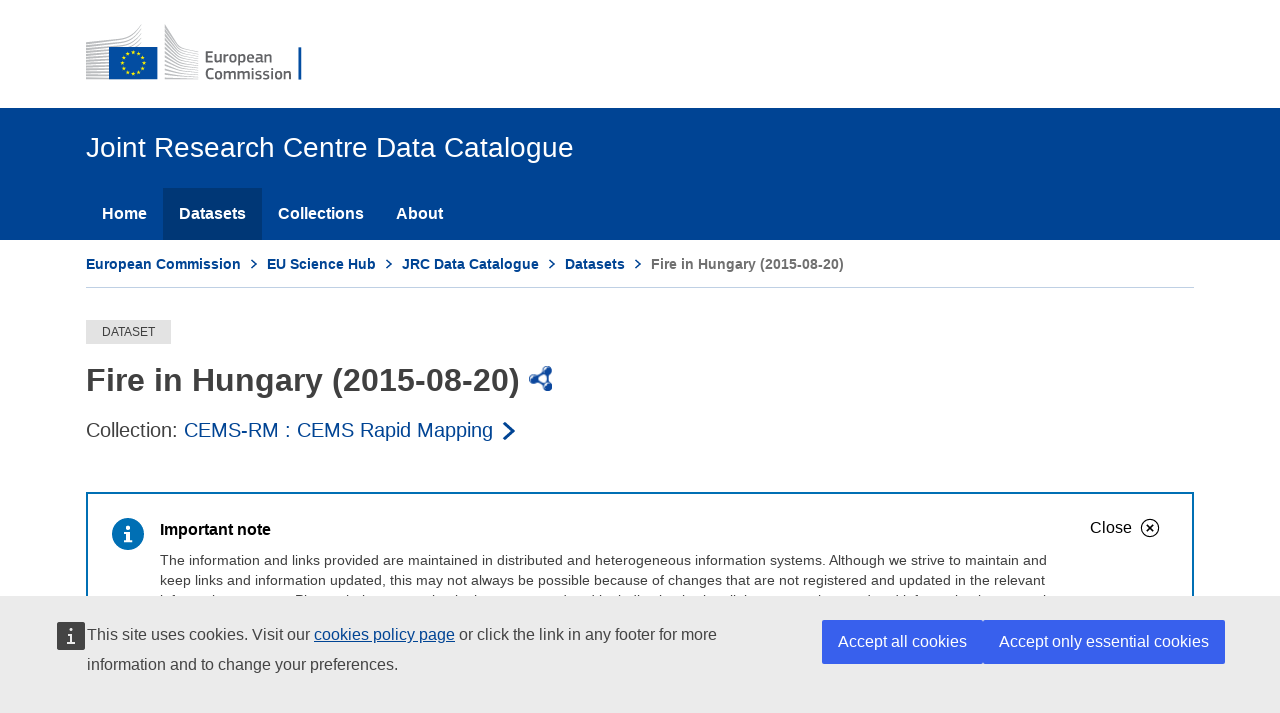

--- FILE ---
content_type: text/html; charset=utf-8
request_url: https://data.jrc.ec.europa.eu/dataset/6a50b3a8-270b-4a44-944e-0e0de79539bb
body_size: 9521
content:
<!DOCTYPE html>

<html class="no-js" lang="en">
<head>
    <meta charset="utf-8" />
    <meta name="viewport" content="width=device-width, initial-scale=1.0" />
    <meta http-equiv="X-UA-Compatible" content="IE=edge" />

    

    <link rel="canonical" href="http://data.europa.eu/89h/6a50b3a8-270b-4a44-944e-0e0de79539bb" />

    <meta name="citation_title" content="Fire in Hungary (2015-08-20)" />

    <meta name="citation_online_date" content="2015-08-20" />


    <meta name="citation_publisher" content="European Commission, Joint Research Centre (JRC)" />



    <title>Joint Research Centre Data Catalogue - Fire in Hungary (2015-08-20) - European Commission</title>

    <script>
        var cl = document.querySelector('html').classList;
        cl.remove('no-js');
        cl.add('has-js');

        window.root = '/';
    </script>

    
    <script defer="defer" src="//europa.eu/webtools/load.js"></script>
    <script type="application/json">{"utility":"analytics","siteID":"7c67e269-0a2f-4ff9-89a0-af93e816a167","sitePath":["data.jrc.ec.europa.eu"],"instance":"ec"}</script>
    <script type="application/json">{"utility" : "cck","url": "https://ec.europa.eu/info/cookies_en" }</script>
    <script>

        function onAccept() {
            var reload = true;
            document.cookie = 'jrc_odcat_consent=yes; expires=Tue, 14 Jul 2026 09:41:04 GMT; max-age=15552000; path=/';
            if (reload) document.location.reload();
        };

        function onLoad() {

            if (true) {

                if (false) {
                    onAccept();
                }
                else {
                    window.addEventListener("cck_all_accepted", onAccept);

                    window.addEventListener("cck_technical_accepted", onAccept);
                }
            }
        }

        if (document.readyState === "complete" || (document.readyState !== "loading" && !document.documentElement.scroll)) {
            onLoad();
        } else {
            document.addEventListener("DOMContentLoaded", onLoad);
        }

    </script>


    <link rel="shortcut icon" href="/dist/images/favicon.ico" />
    <link rel="stylesheet" href="/dist/css/ecl-ec-preset-website.css" />

    
    <link href="/css/file-list.css" rel="stylesheet" />
    <link href="/css/tooltip.css" rel="stylesheet" />
    <style>
        li.share-item > .ecl-link {
            color: #004494 !important;
        }

        div.html-section > p {
            max-width: 90ch !important;
        }

        .orchid {
            width: 30px;
            height: 30px;
        }

        .ecl-file__meta-list-item {
            font-size: 1em !important;
            margin-top: 0 !important;
            /*color: #707070 !important;*/
        }

            .ecl-file__meta-list-item > a {
                font-size: .95em !important;
                margin-top: 0 !important;
            }

        .ecl-file__description-item {
            padding-top: 0 !important;
            padding-bottom: 1em !important;
            border-top: none !important;
            border-bottom: 1px solid #d9d9d9;
        }

        .ecl-message__description {
            max-width: 100% !important;
        }

        .rdf-icon {
            width: 25px !important;
            display: inline-block;
            height: 25px !important;
        }

        pre {
            overflow-x: auto;
            white-space: pre-wrap;
            white-space: -moz-pre-wrap;
            white-space: -pre-wrap;
            white-space: -o-pre-wrap;
            word-wrap: break-word;
        }
    </style>


</head>
<body>

    
<header data-ecl-auto-init="SiteHeaderHarmonised" class="ecl-site-header-harmonised--group1 ecl-site-header-harmonised" data-ecl-has-menu="true">

    <div class="ecl-site-header-harmonised__container ecl-container">
        <div class="ecl-site-header-harmonised__top">
            <a class="ecl-link ecl-link--standalone ecl-site-header-harmonised__logo-link" href="https://ec.europa.eu" aria-label="European Commission">
                <img alt="European Commission logo" title="European Commission" class="ecl-site-header-harmonised__logo-image" style="max-width: none;" src=/dist/images/logo--en.30b933cc.svg />
            </a>
        </div>
    </div>

    <nav data-ecl-auto-init="Menu" class="ecl-menu--group1 ecl-menu" aria-expanded="false" data-ecl-menu="true">
        <div class="ecl-menu__overlay" data-ecl-menu-overlay="true"></div>
        <div class="ecl-container ecl-menu__container">
            <a class="ecl-link ecl-link--standalone ecl-menu__open" data-ecl-menu-open="true" style="color:#fff;cursor:pointer;">
                <svg focusable="false" aria-hidden="true" class="ecl-icon ecl-icon--s">
                    <use xlink:href=/dist/images/icons.965468b2.svg#general--hamburger></use>
                </svg>Menu
            </a>
            <div class="ecl-menu__site-name">Joint Research Centre Data Catalogue</div>
            <section class="ecl-menu__inner" data-ecl-menu-inner="true">
                <header class="ecl-menu__inner-header">
                    <button data-ecl-menu-close="true" type="submit" class="ecl-menu__close ecl-button ecl-button--text">
                        <span class="ecl-menu__close-container ecl-button__container">
                            <svg focusable="false" aria-hidden="true" data-ecl-icon="true" class="ecl-button__icon ecl-button__icon--before ecl-icon ecl-icon--s">
                                <use xlink:href=/dist/images/icons.965468b2.svg#ui--close-filled></use>
                            </svg><span class="ecl-button__label" data-ecl-label="true">Close</span>
                        </span>
                    </button>
                    <div class="ecl-menu__title">Menu</div>
                    <button data-ecl-menu-back="true" type="submit" class="ecl-menu__back ecl-button ecl-button--text">
                        <span class="ecl-button__container">
                            <svg focusable="false" aria-hidden="true" data-ecl-icon="true" class="ecl-button__icon ecl-button__icon--before ecl-icon ecl-icon--s ecl-icon--rotate-270">
                                <use xlink:href=/dist/images/icons.965468b2.svg#ui--corner-arrow></use>
                            </svg><span class="ecl-button__label" data-ecl-label="true">Back</span>
                        </span>
                    </button>
                </header>
                <ul class="ecl-menu__list">
                            <li class="ecl-menu__item" data-ecl-menu-item="true"><a href="/" class="ecl-menu__link" data-ecl-menu-link="true">Home</a></li>
                            <li class="ecl-menu__item ecl-menu__item--current" data-ecl-menu-item="true"><a href="/dataset" class="ecl-menu__link ecl-menu__link--current" data-ecl-menu-link="true">Datasets</a></li>
                            <li class="ecl-menu__item" data-ecl-menu-item="true"><a href="/collection" class="ecl-menu__link" data-ecl-menu-link="true">Collections</a></li>
                            <li class="ecl-menu__item" data-ecl-menu-item="true"><a href="/about" class="ecl-menu__link" data-ecl-menu-link="true">About</a></li>
                </ul>
            </section>
        </div>
    </nav>

</header>


    <div class="ecl-container">
        <nav data-ecl-auto-init="BreadcrumbHarmonised" class="ecl-breadcrumb-harmonised--group1 ecl-breadcrumb-harmonised ecl-page-header-harmonised__breadcrumb" aria-label="You are here:" data-ecl-breadcrumb-harmonised="true">
    <ol class="ecl-breadcrumb-harmonised__container">
        <li class="ecl-breadcrumb-harmonised__segment" data-ecl-breadcrumb-harmonised-item="static" aria-hidden="false">
            <a href="https://ec.europa.eu/info/index_en" class="ecl-breadcrumb-harmonised__link ecl-link ecl-link--standalone">European Commission</a><svg focusable="false" aria-hidden="true" role="presentation" class="ecl-breadcrumb-harmonised__icon ecl-icon ecl-icon--2xs ecl-icon--rotate-90">
                <use xlink:href=/dist/images/icons.965468b2.svg#ui--corner-arrow></use>
            </svg>
        </li>
        <li class="ecl-breadcrumb-harmonised__segment" data-ecl-breadcrumb-harmonised-item="expandable" aria-hidden="false">
            <a href="https://ec.europa.eu/jrc/en" class="ecl-breadcrumb-harmonised__link ecl-link ecl-link--standalone">EU Science Hub</a><svg focusable="false" aria-hidden="true" role="presentation" class="ecl-breadcrumb-harmonised__icon ecl-icon ecl-icon--2xs ecl-icon--rotate-90">
                <use xlink:href=/dist/images/icons.965468b2.svg#ui--corner-arrow></use>
            </svg>
        </li>
            <li class="ecl-breadcrumb-harmonised__segment" data-ecl-breadcrumb-harmonised-item="expandable" aria-hidden="false">
                <a href="https://data.jrc.ec.europa.eu/" class="ecl-breadcrumb-harmonised__link ecl-link ecl-link--standalone">JRC Data Catalogue</a><svg focusable="false" aria-hidden="true" role="presentation" class="ecl-breadcrumb-harmonised__icon ecl-icon ecl-icon--2xs ecl-icon--rotate-90">
                    <use xlink:href=/dist/images/icons.965468b2.svg#ui--corner-arrow></use>
                </svg>
            </li>
                <li class="ecl-breadcrumb-harmonised__segment" data-ecl-breadcrumb-harmonised-item="expandable" aria-hidden="false">
                    <a href="/dataset" class="ecl-breadcrumb-harmonised__link ecl-link ecl-link--standalone">Datasets</a><svg focusable="false" aria-hidden="true" role="presentation" class="ecl-breadcrumb-harmonised__icon ecl-icon ecl-icon--2xs ecl-icon--rotate-90">
                        <use xlink:href=/dist/images/icons.965468b2.svg#ui--corner-arrow></use>
                    </svg>
                </li>
                <li class="ecl-breadcrumb-harmonised__segment ecl-breadcrumb-harmonised__current-page" aria-current="page" data-ecl-breadcrumb-harmonised-item="static" aria-hidden="false">
                    Fire in Hungary (2015-08-20)
                </li>
    </ol>
</nav>

        

    <div class="ecl-page-header-harmonised__meta">
            <span class="ecl-label ecl-label--low" style="color:#404040">DATASET</span>
    </div>
    <h1 class="ecl-page-header-harmonised__title">Fire in Hungary (2015-08-20) <a role="img" download="" href="https://data.jrc.ec.europa.eu/dataset/6a50b3a8-270b-4a44-944e-0e0de79539bb.rdf" aria-label="RDF" data-tippy-content="Download as RDF" class="ecl-u-flex-shrink-0 ecl-u-mr-s ecl-u-media-a-s ecl-u-media-bg-size-contain ecl-u-media-bg-repeat-none rdf-icon" style="background-image: url('../images/rdf.gif');"></a></h1>
    <p class="ecl-page-header-harmonised__description">
        Collection:
        <a class="ecl-link ecl-link--standalone ecl-link--icon ecl-link--icon-after" aria-label="Read more about the publisher" href="/collection/id-0072">
            <span class="ecl-link__label">CEMS-RM : CEMS Rapid Mapping</span>&nbsp;<svg focusable="false" aria-hidden="true" class="ecl-link__icon ecl-icon ecl-icon--fluid ecl-icon--rotate-90">
                <use xlink:href="/dist/images/icons.965468b2.svg#ui--corner-arrow"></use>
            </svg>
        </a>
    </p>

    </div>

    
<div class="ecl-u-pv-2xl ecl-u-pv-lg-3xl">
    <div class="ecl-container ecl-u-type-m">

            <div id="ecl-message-note" role="alert" class="ecl-u-mb-3xl ecl-message ecl-message--info">
                <svg focusable="false" aria-hidden="true" class="ecl-message__icon ecl-icon ecl-icon--l">
                    <use xlink:href="/dist/images/icons.965468b2.svg#notifications--information"></use>
                </svg>
                <div class="ecl-message__content">
                    <button id="ecl-message-button" type="button" class="ecl-message__close ecl-button ecl-button--ghost">
                        <span class="ecl-button__container">
                            <span class="ecl-button__label" data-ecl-label="true">Close</span><svg focusable="false" aria-hidden="true" data-ecl-icon="true" class="ecl-button__icon ecl-button__icon--after ecl-icon ecl-icon--s">
                                <use xlink:href="/dist/images/icons.965468b2.svg#ui--close"></use>
                            </svg>
                        </span>
                    </button>
                    <div class="ecl-message__title">Important note</div>
                    <p class="ecl-message__description">The information and links provided are maintained in distributed and heterogeneous information systems. Although we strive to maintain and keep links and information updated, this may not always be possible because of changes that are not registered and updated in the relevant information systems. Please, help us to maintain the system updated by indicating broken links or any other outdated information by contacting the relevant contact point. You can also <a class="ecl-link" href="/about#contact">Contact Us</a>.</p>
                </div>
            </div>

        <div class="ecl-row" data-ecl-inpage-navigation-container="true">

            <div class="ecl-col-12 ecl-col-lg-3">
                <aside class="ecl-u-height-100">
                    <nav data-ecl-auto-init="InpageNavigation" class="ecl-inpage-navigation" data-ecl-inpage-navigation="true">
                        <div class="ecl-inpage-navigation__title">Page contents</div>
                        <div class="ecl-inpage-navigation__body">
                            <button type="button" class="ecl-inpage-navigation__trigger" id="ecl-inpage-navigation-trigger" data-ecl-inpage-navigation-trigger="true" aria-controls="ecl-inpage-navigation-list" aria-expanded="false">
                                <span class="ecl-inpage-navigation__trigger-current" data-ecl-inpage-navigation-trigger-current="true">&nbsp;</span><svg focusable="false" aria-hidden="true" class="ecl-inpage-navigation__trigger-icon ecl-icon ecl-icon--s ecl-icon--rotate-180">
                                    <use xlink:href="/dist/images/icons.965468b2.svg#ui--corner-arrow"></use>
                                </svg>
                            </button>
                            <ul class="ecl-inpage-navigation__list" aria-labelledby="ecl-inpage-navigation-trigger" data-ecl-inpage-navigation-list="true" id="ecl-inpage-navigation-list">

                                <li class="ecl-inpage-navigation__item"><a data-ecl-inpage-navigation-link="true" href="#description" class="ecl-inpage-navigation__link ecl-link ecl-link--standalone">Description</a></li>
                                <li class="ecl-inpage-navigation__item"><a data-ecl-inpage-navigation-link="true" href="#contact" class="ecl-inpage-navigation__link ecl-link ecl-link--standalone">Contact</a></li>
                                <li class="ecl-inpage-navigation__item"><a data-ecl-inpage-navigation-link="true" href="#contributors" class="ecl-inpage-navigation__link ecl-link ecl-link--standalone">Contributors</a></li>
                                <li class="ecl-inpage-navigation__item"><a data-ecl-inpage-navigation-link="true" href="#citation" class="ecl-inpage-navigation__link ecl-link ecl-link--standalone">How to cite</a></li>

                                    <li class="ecl-inpage-navigation__item"><a data-ecl-inpage-navigation-link="true" href="#keywords" class="ecl-inpage-navigation__link ecl-link ecl-link--standalone">Keywords</a></li>
                                    <li class="ecl-inpage-navigation__item"><a data-ecl-inpage-navigation-link="true" href="#dataaccess" class="ecl-inpage-navigation__link ecl-link ecl-link--standalone">Data access</a></li>


                                    <li class="ecl-inpage-navigation__item"><a data-ecl-inpage-navigation-link="true" href="#spatial" class="ecl-inpage-navigation__link ecl-link ecl-link--standalone">Spatial coverage</a></li>


                                    <li class="ecl-inpage-navigation__item"><a data-ecl-inpage-navigation-link="true" href="#lineage" class="ecl-inpage-navigation__link ecl-link ecl-link--standalone">Lineage information</a></li>

                                <li class="ecl-inpage-navigation__item"><a data-ecl-inpage-navigation-link="true" href="#details" class="ecl-inpage-navigation__link ecl-link ecl-link--standalone">Additional information</a></li>

                            </ul>
                        </div>
                    </nav>
                </aside>
            </div>

            <div class="ecl-col-12 ecl-col-lg-9">
                <main>

                    <h2 class="ecl-u-type-heading-2 ecl-u-type-color-black ecl-u-mv-none" id="description">Description</h2>
                    <div class="html-section">
                        <p class="ecl-u-type-paragraph ecl-u-type-color-grey ecl-u-mt-m ecl-u-mb-none"><br> 
Activation time (UTC): 2015-08-20 11:10:00<br> 
Event time (UTC): 2015-07-24 00:00:00<br> 
Event type: Forest fire, wild fire<br> 
<br> 
Activation reason: <br> 
Wildfire (24/07/2015, 11/08/2015 and 12/08/2015) damaged and destroyed forest and other natural reserves near Kaskantyú, Hortobágy and Nádudvar. The affected forest reserve composed of ancient juniper vegetation (Junipero-Populetum albae) and grasslands (Festucion vaginatae) which are significant locations from natural reserve viewpoint, also NATURA2000 areas are affected.</p>
<p class="ecl-u-type-paragraph ecl-u-type-color-grey ecl-u-mt-m ecl-u-mb-none"><br> 
<br> 
Reference products: 10<br> 
Delineation products: 10<br> 
Grading products: 10<br> 
<br> 
Copernicus Emergency Management Service - Mapping is a service funded by European Commission aimed at providing actors in the management of natural and man-made disasters, in particular Civil Protection Authorities and Humanitarian Aid actors, with mapping products based on satellite imagery.<br></p>
                    </div>

                    <h2 class="ecl-u-type-heading-2 ecl-u-type-color-black ecl-u-mt-xl ecl-u-mb-none" id="contact">Contact</h2>

                    <dl class="ecl-u-mt-m ecl-description-list ecl-description-list--horizontal">
                            <dt class="ecl-description-list__term">Email</dt>
                            <dd class="ecl-description-list__definition">
                                <a href=" mailto:jrc-ems-rapidmapping@ec.europa.eu" class="ecl-link ecl-link--standalone" aria-label="Email"> jrc-ems-rapidmapping (at) ec.europa.eu</a>
                            </dd>

                    </dl>

                    <h2 class="ecl-u-type-heading-2 ecl-u-type-color-black ecl-u-mt-xl ecl-u-mb-none" id="contributors">Contributors</h2>
                    <ul class="ecl-u-mt-l ecl-unordered-list ecl-unordered-list--no-bullet">

                            <li class="ecl-u-pv-m  ecl-u-border-color-grey-15 ecl-unordered-list__item ecl-u-d-flex ecl-u-flex-row ecl-u-flex-wrap ecl-u-align-items-start ecl-u-align-content-start ecl-u-justify-content-start">

                                <dl class="ecl-description-list">
                                    <dt class="ecl-description-list__term">European Commission, Joint Research Centre</dt>
                                        <dd class="ecl-description-list__definition ecl-u-d-flex ecl-u-align-items-center ecl-u-align-content-center">
                                                <a target="_blank" href="https://ec.europa.eu/info/departments/joint-research-centre" class="ecl-link ecl-link--standalone ecl-link--icon ecl-link--icon-after" aria-label="">
                                                    <span class="ecl-link__label">https://ec.europa.eu/info/departments/joint-research-centre</span>&nbsp;<svg focusable="false" aria-hidden="true" class="ecl-link__icon ecl-icon ecl-icon--fluid">
                                                        <use xlink:href="/dist/images/icons.965468b2.svg#ui--external"></use>
                                                    </svg>
                                                </a>
                                        </dd>
                                </dl>
                            </li>
                    </ul>

                    <h2 class="ecl-u-type-heading-2 ecl-u-type-color-black ecl-u-mt-xl ecl-u-mb-none" id="citation">How to cite</h2>
                    <div class="html-section">
                        <p class="ecl-u-type-paragraph ecl-u-type-color-grey ecl-u-mt-m ecl-u-mb-none">European Commission, Joint Research Centre (JRC) (2015): Fire in Hungary (2015-08-20). European Commission, Joint Research Centre (JRC) [Dataset] PID: <a class="ecl-link" href="http://data.europa.eu/89h/6a50b3a8-270b-4a44-944e-0e0de79539bb">http://data.europa.eu/89h/6a50b3a8-270b-4a44-944e-0e0de79539bb</a></p>
                    </div>

                        <h2 class="ecl-u-type-heading-2 ecl-u-type-color-black ecl-u-mt-xl ecl-u-mb-none" id="keywords">Keywords</h2>
                        <p class="ecl-u-type-paragraph ecl-u-type-color-grey ecl-u-mt-m ecl-u-mb-none">
                                <a class="ecl-u-ma-2xs ecl-tag" href="/dataset?keyword=CEMS">CEMS</a>
                                <a class="ecl-u-ma-2xs ecl-tag" href="/dataset?keyword=Copernicus">Copernicus</a>
                                <a class="ecl-u-ma-2xs ecl-tag" href="/dataset?keyword=Copernicus%20Emergency%20Management%20Service">Copernicus Emergency Management Service</a>
                                <a class="ecl-u-ma-2xs ecl-tag" href="/dataset?keyword=Copernicus%20Emergency%20Management%20Service%20Rapid%20Mapping%20Activation">Copernicus Emergency Management Service Rapid Mapping Activation</a>
                                <a class="ecl-u-ma-2xs ecl-tag" href="/dataset?keyword=Copernicus%20EMS">Copernicus EMS</a>
                                <a class="ecl-u-ma-2xs ecl-tag" href="/dataset?keyword=Copernicus%20Service">Copernicus Service</a>
                                <a class="ecl-u-ma-2xs ecl-tag" href="/dataset?keyword=Emergency">Emergency</a>
                                <a class="ecl-u-ma-2xs ecl-tag" href="/dataset?keyword=Emergency%20Management">Emergency Management</a>
                                <a class="ecl-u-ma-2xs ecl-tag" href="/dataset?keyword=EMSR133">EMSR133</a>
                                <a class="ecl-u-ma-2xs ecl-tag" href="/dataset?keyword=Forest%20fire">Forest fire</a>
                                <a class="ecl-u-ma-2xs ecl-tag" href="/dataset?keyword=HUN">HUN</a>
                                <a class="ecl-u-ma-2xs ecl-tag" href="/dataset?keyword=Hungary">Hungary</a>
                                <a class="ecl-u-ma-2xs ecl-tag" href="/dataset?keyword=Mapping">Mapping</a>
                                <a class="ecl-u-ma-2xs ecl-tag" href="/dataset?keyword=Rapid%20Mapping">Rapid Mapping</a>
                                <a class="ecl-u-ma-2xs ecl-tag" href="/dataset?keyword=wild%20fire">wild fire</a>
                        </p>

                        <h2 class="ecl-u-type-heading-2 ecl-u-type-color-black ecl-u-mt-xl ecl-u-mb-none" id="dataaccess">Data access</h2>
                            <div data-ecl-auto-init="FileDownload" class="ecl-u-mt-m ecl-file" data-ecl-file="true">
                                <div class="ecl-file__container">
                                    <div role="img" data-tippy-content="" class="ecl-u-flex-shrink-0 sprite-data-small"></div>
                                    <div class="ecl-file__info">
                                        <div class="ecl-file__title">Copernicus EMS Rapid Mapping Activation [EMSR133]: Fire in Hungary (2015-08-20)</div>
                                            <div class="ecl-file__meta ecl-u-ma-l">
                                                <dl class="ecl-description-list ecl-description-list--horizontal">
                                                        <dt class="ecl-description-list__term ecl-file__meta-list-item ecl-u-type-color-grey">Use conditions</dt>
                                                        <dd class="ecl-description-list__definition ecl-file__meta-list-item">
                                                                <a class="ecl-file__download ecl-link ecl-link--icon ecl-link--icon-after" href="/licence/com_reuse">
                                                                    <span class="ecl-link__label">European Commission reuse notice</span>&nbsp;<svg focusable="false" aria-hidden="true" class="ecl-link__icon ecl-icon ecl-icon--fluid ecl-icon--rotate-90">
                                                                        <use xlink:href="/dist/images/icons.965468b2.svg#ui--corner-arrow"></use>
                                                                    </svg>
                                                                </a>
                                                        </dd>
                                                        <dt class="ecl-description-list__term ecl-file__meta-list-item ecl-u-type-color-grey">Access conditions</dt>
                                                        <dd class="ecl-description-list__definition ecl-file__meta-list-item">
                                                            <a class="ecl-file__download ecl-link ecl-link--icon ecl-link--icon-after" href="/access-rights/no-limitations">
                                                                <span class="ecl-link__label">No limitations</span>&nbsp;<svg focusable="false" aria-hidden="true" class="ecl-link__icon ecl-icon ecl-icon--fluid ecl-icon--rotate-90">
                                                                    <use xlink:href="/dist/images/icons.965468b2.svg#ui--corner-arrow"></use>
                                                                </svg>
                                                            </a>
                                                        </dd>
                                                </dl>
                                            </div>
                                    </div>

                                        <a href="https://emergency.copernicus.eu/EMSR133" target="_blank" class="ecl-file__download ecl-link ecl-link--standalone ecl-link--icon ecl-link--icon-after">
                                            <span class="ecl-link__label">URL</span>&nbsp;<svg focusable="false" aria-hidden="true" class="ecl-link__icon ecl-icon ecl-icon--fluid">
                                                <use xlink:href="/dist/images/icons.965468b2.svg#ui--external"></use>
                                            </svg>
                                        </a>
                                </div>
                                    <div class="ecl-file__translation-container" data-ecl-file-translation-container="true">
                                        <button data-ecl-file-translation-toggle="true" type="button" class="ecl-file__translation-toggle ecl-button ecl-button--ghost">
                                            <span class="ecl-button__container">
                                                <span class="ecl-button__label" data-ecl-label="true">Description</span><svg focusable="false" aria-hidden="true" data-ecl-icon="true" class="ecl-button__icon ecl-button__icon--after ecl-icon ecl-icon--fluid ecl-icon--rotate-180">
                                                    <use xlink:href="/dist/images/icons.965468b2.svg#ui--corner-arrow"></use>
                                                </svg>
                                            </span>
                                        </button>
                                        <ul class="ecl-file__translation-list">
                                            <li class="@*ecl-file__translation-item*@ ecl-file__translation-description ecl-file__description-item"><p class="ecl-u-type-paragraph ecl-u-type-color-grey ecl-u-mt-m ecl-u-mb-none">All maps produced in scope of this Copernicus EMS Rapid Mapping activation downloadable as georeferenced PDFs, TIFFs and JPEGs together with relevant vector data (SHP, KML) as well.</p></li>
                                        </ul>
                                    </div>
                            </div>



                        <h2 class="ecl-u-type-heading-2 ecl-u-type-color-black ecl-u-mt-xl ecl-u-mb-xl" id="spatial">Spatial coverage</h2>
                        <table class="ecl-table ecl-table--zebra">
                            <thead class="ecl-table__head">
                                <tr class="ecl-table__row">
                                    <th class="ecl-table__header">Type</th>
                                    <th class="ecl-table__header">Value</th>
                                </tr>
                            </thead>
                            <tbody class="ecl-table__body">
                                    <tr class="ecl-table__row">
                                        <td data-ecl-table-header="Type" class="ecl-table__cell">GML</td>
                                        <td data-ecl-table-header="Value" class="ecl-table__cell"><pre>&lt;gml:Polygon xmlns:gml=&quot;http://www.opengis.net/gml&quot;&gt;  &lt;gml:outerBoundaryIs&gt;    &lt;gml:LinearRing&gt;      &lt;gml:coordinates&gt;19.4444997112,47.5965220404 21.125775375,47.5965220404 21.125775375,46.6763234529 19.4444997112,46.6763234529 19.4444997112,47.5965220404&lt;/gml:coordinates&gt;    &lt;/gml:LinearRing&gt;  &lt;/gml:outerBoundaryIs&gt;&lt;/gml:Polygon&gt;</pre></td>
                                    </tr>
                                    <tr class="ecl-table__row">
                                        <td data-ecl-table-header="Type" class="ecl-table__cell">GML</td>
                                        <td data-ecl-table-header="Value" class="ecl-table__cell"><pre>&lt;gml:Polygon xmlns:gml=&quot;http://www.opengis.net/gml/3.2&quot;&gt;  &lt;gml:exterior&gt;    &lt;gml:LinearRing&gt;      &lt;gml:posList&gt;19.4444997112 47.5965220404 21.125775375 47.5965220404 21.125775375 46.6763234529 19.4444997112 46.6763234529 19.4444997112 47.5965220404&lt;/gml:posList&gt;    &lt;/gml:LinearRing&gt;  &lt;/gml:exterior&gt;&lt;/gml:Polygon&gt;</pre></td>
                                    </tr>
                                    <tr class="ecl-table__row">
                                        <td data-ecl-table-header="Type" class="ecl-table__cell">WKT</td>
                                        <td data-ecl-table-header="Value" class="ecl-table__cell"><pre>POLYGON ((19.4444997112 47.596522040399996, 21.125775375 47.596522040399996, 21.125775375 46.6763234529, 19.4444997112 46.6763234529, 19.4444997112 47.596522040399996))</pre></td>
                                    </tr>
                            </tbody>
                        </table>


                        <h2 class="ecl-u-type-heading-2 ecl-u-type-color-black ecl-u-mt-xl ecl-u-mb-none" id="lineage">Lineage information</h2>
                        <div class="html-section">
<p class="ecl-u-type-paragraph ecl-u-type-color-grey ecl-u-mt-m ecl-u-mb-none">No additional information</p>                        </div>

                    <h2 class="ecl-u-type-heading-2 ecl-u-type-color-black ecl-u-mt-xl ecl-u-mb-none" id="details">Additional information</h2>
                    <dl class="ecl-u-mt-m ecl-description-list ecl-description-list--horizontal">

                        <dt class="ecl-description-list__term">Published by</dt>
                        <dd class="ecl-description-list__definition">European Commission, Joint Research Centre</dd>
                        <dt class="ecl-description-list__term">Created date</dt>
                        <dd class="ecl-description-list__definition">2021-04-19</dd>
                        <dt class="ecl-description-list__term">Modified date</dt>
                        <dd class="ecl-description-list__definition">2021-04-19</dd>
                        <dt class="ecl-description-list__term">Issued date</dt>
                        <dd class="ecl-description-list__definition">2015-08-20</dd>

                            <dt class="ecl-description-list__term">Landing page</dt>
                            <dd class="ecl-description-list__definition">
                                <a href="https://emergency.copernicus.eu/EMSR133" target="_blank" class="ecl-link ecl-link--standalone ecl-link--icon ecl-link--icon-before" aria-label="Find more about the dataset">
                                    <span class="ecl-link__label">https://emergency.copernicus.eu/EMSR133</span>&nbsp;<svg focusable="false" aria-hidden="true" class="ecl-link__icon ecl-icon ecl-icon--fluid">
                                        <use xlink:href="/dist/images/icons.965468b2.svg#ui--external"></use>
                                    </svg>
                                </a>
                            </dd>
                            <dt class="ecl-description-list__term">Language(s)</dt>
                            <dd class="ecl-description-list__definition">English</dd>
                            <dt class="ecl-description-list__term">Data theme(s)</dt>
                            <dd class="ecl-description-list__definition">Regions and cities, Science and technology</dd>
                            <dt class="ecl-description-list__term">Update frequency</dt>
                            <dd class="ecl-description-list__definition"><span class="ecl-label ecl-label--medium">unknown</span></dd>
                        <dt class="ecl-description-list__term">Identifier</dt>
                        <dd class="ecl-description-list__definition">http://data.europa.eu/89h/6a50b3a8-270b-4a44-944e-0e0de79539bb</dd>
                            <dt class="ecl-description-list__term">Popularity</dt>
                            <dd class="ecl-description-list__definition">
                                    <div>
                                        <svg xmlns="http://www.w3.org/2000/svg" id="btc" class="btc" width="100" height="20" stroke-width="2" stroke="blue" fill="rgba(0, 0, 255, .2)" viewBox="0 0 100 20"></svg>
                                        <span class="tooltip" hidden="hidden"></span>
                                    </div>
                            </dd>
                    </dl>

                    <div class="ecl-u-mt-xl ecl-u-mt-lg-4xl ecl-social-media-share">
                        <p class="ecl-social-media-share__description">Share this page</p>
                        <ul class="ecl-social-media-share__list">
                            <li class="ecl-social-media-share__item share-item">
                                <a href="https://twitter.com/intent/tweet?url=https://data.jrc.ec.europa.eu/dataset/6a50b3a8-270b-4a44-944e-0e0de79539bb&amp;text=Fire in Hungary (2015-08-20)" target="_blank" class="ecl-social-media-share__link ecl-link ecl-link--standalone ecl-link--icon ecl-link--icon-before">
                                    <svg focusable="false" aria-hidden="true" class="ecl-social-media-share__icon ecl-link__icon ecl-icon ecl-icon--xl">
                                        <use xlink:href="/dist/images/icons-social.ecbc3e33.svg#twitter"></use>
                                    </svg><svg focusable="false" aria-hidden="true" class="ecl-social-media-share__icon-hover ecl-social-media-share__icon ecl-link__icon ecl-icon ecl-icon--xl">
                                        <use xlink:href="/dist/images/icons-social.ecbc3e33.svg#twitter_hover"></use>
                                    </svg>&nbsp;<span class="ecl-link__label">Twitter</span>
                                </a>
                            </li>
                            <li class="ecl-social-media-share__item share-item">
                                <a href="https://www.facebook.com/share.php?u=https://data.jrc.ec.europa.eu/dataset/6a50b3a8-270b-4a44-944e-0e0de79539bb" target="_blank" class="ecl-social-media-share__link ecl-link ecl-link--standalone ecl-link--icon ecl-link--icon-before">
                                    <svg focusable="false" aria-hidden="true" class="ecl-social-media-share__icon ecl-link__icon ecl-icon ecl-icon--xl">
                                        <use xlink:href="/dist/images/icons-social.ecbc3e33.svg#facebook"></use>
                                    </svg><svg focusable="false" aria-hidden="true" class="ecl-social-media-share__icon-hover ecl-social-media-share__icon ecl-link__icon ecl-icon ecl-icon--xl">
                                        <use xlink:href="/dist/images/icons-social.ecbc3e33.svg#facebook_hover"></use>
                                    </svg>&nbsp;<span class="ecl-link__label">Facebook</span>
                                </a>
                            </li>
                            <li class="ecl-social-media-share__item share-item">
                                <a href="https://www.linkedin.com/shareArticle?mini=true&amp;url=https://data.jrc.ec.europa.eu/dataset/6a50b3a8-270b-4a44-944e-0e0de79539bb" target="_blank" class="ecl-social-media-share__link ecl-link ecl-link--standalone ecl-link--icon ecl-link--icon-before">
                                    <svg focusable="false" aria-hidden="true" class="ecl-social-media-share__icon ecl-link__icon ecl-icon ecl-icon--xl">
                                        <use xlink:href="/dist/images/icons-social.ecbc3e33.svg#linkedin"></use>
                                    </svg><svg focusable="false" aria-hidden="true" class="ecl-social-media-share__icon-hover ecl-social-media-share__icon ecl-link__icon ecl-icon ecl-icon--xl">
                                        <use xlink:href="/dist/images/icons-social.ecbc3e33.svg#linkedin_hover"></use>
                                    </svg>&nbsp;<span class="ecl-link__label">Linkedin</span>
                                </a>
                            </li>
                            <li class="ecl-social-media-share__item share-item">
                                <a onclick="location.href=this.href+window.location.href;return false;" href="mailto:?subject=Fire in Hungary (2015-08-20)&amp;body=" class="ecl-social-media-share__link ecl-link ecl-link--standalone ecl-link--icon ecl-link--icon-before">
                                    <svg focusable="false" aria-hidden="true" class="ecl-social-media-share__icon ecl-link__icon ecl-icon ecl-icon--xl">
                                        <use xlink:href="/dist/images/icons-social.ecbc3e33.svg#email"></use>
                                    </svg><svg focusable="false" aria-hidden="true" class="ecl-social-media-share__icon-hover ecl-social-media-share__icon ecl-link__icon ecl-icon ecl-icon--xl">
                                        <use xlink:href="/dist/images/icons-social.ecbc3e33.svg#email_hover"></use>
                                    </svg>&nbsp;<span class="ecl-link__label">E-mail</span>
                                </a>
                            </li>
                        </ul>
                    </div>

                </main>
            </div>

        </div>
    </div>
</div>


    
<footer class="ecl-footer-harmonised ecl-footer-harmonised--group1">

    <div class="ecl-container ecl-footer-harmonised__container">

        <section class="ecl-footer-harmonised__section ecl-footer-harmonised__section1">
            <a href="https://data.jrc.ec.europa.eu/" class="ecl-footer-harmonised__title ecl-link ecl-link--standalone">Joint Research Centre Data Catalogue</a>
            <div class="ecl-footer-harmonised__description">
                This site is managed by the Joint Research Centre
            </div>
        </section>

        <div class="ecl-footer-harmonised__section2">
            <section class="ecl-footer-standardised__section">
                <div class="ecl-footer-standardised__title ecl-footer-standardised__title--separator">About us</div>
                <ul class="ecl-footer-standardised__list">
                    <li class="ecl-footer-standardised__list-item">
                        <a href="https://ec.europa.eu/jrc/en"
                           class="ecl-footer-standardised__link ecl-link ecl-link--standalone">EU Science Hub</a>
                    </li>
                </ul>
            </section>
            <section class="ecl-footer-harmonised__section">
                <div class="ecl-footer-harmonised__title ecl-footer-harmonised__title--separator">Related sites</div>
                <ul class="ecl-footer-harmonised__list">
                    <li class="ecl-footer-harmonised__list-item">
                        <a href="https://data.europa.eu/en"
                           class="ecl-footer-harmonised__link ecl-link ecl-link--standalone">EU Open Data portal</a>
                    </li>
                </ul>
            </section>
        </div>

        <div class="ecl-footer-harmonised__section3"></div>

        <section class="ecl-footer-harmonised__section ecl-footer-harmonised__section6">
            <div class="ecl-footer-harmonised__content">More information on:</div>
            <ul class="ecl-footer-harmonised__list ecl-footer-harmonised__list--condensed">
                <li class="ecl-footer-harmonised__list-item">
                    <a href="https://ec.europa.eu/jrc/en/scientific-tools-databases"
                       class="ecl-footer-harmonised__link ecl-link ecl-link--standalone">Scientific tools & databases</a>
                </li>
                <li class="ecl-footer-harmonised__list-item">
                    <a href="https://ec.europa.eu/jrc/en/publications-list"
                       class="ecl-footer-harmonised__link ecl-link ecl-link--standalone">Publications</a>
                </li>
            </ul>
        </section>

        <section class="ecl-footer-harmonised__section ecl-footer-harmonised__section7">
            <a href="https://ec.europa.eu/info/index_en"
               class="ecl-footer-harmonised__title ecl-link ecl-link--standalone">European Commission</a>
        </section>

        <section class="ecl-footer-harmonised__section ecl-footer-harmonised__section8">
            <ul class="ecl-footer-harmonised__list">
                <li class="ecl-footer-harmonised__list-item">
                    <a href="https://ec.europa.eu/info/about-european-commission/contact_en"
                       class="ecl-footer-harmonised__link ecl-link ecl-link--standalone">Contact the European Commission</a>
                </li>
                <li class="ecl-footer-harmonised__list-item">
                    <a href="https://europa.eu/european-union/contact/social-networks_en"
                       class="ecl-footer-harmonised__link ecl-link ecl-link--standalone ecl-link--icon ecl-link--icon-after">
                        <span class="ecl-link__label">Follow the European Commission on social media</span>
                        <svg focusable="false" aria-hidden="true" class="ecl-link__icon ecl-icon ecl-icon--xs">
                            <use xlink:href=/dist/images/icons.965468b2.svg#ui--external></use>
                        </svg>
                    </a>
                </li>
                <li class="ecl-footer-harmonised__list-item">
                    <a href="https://ec.europa.eu/info/resources-partners_en"
                       class="ecl-footer-harmonised__link ecl-link ecl-link--standalone">Resources for partners</a>
                </li>
            </ul>
        </section>

        <section class="ecl-footer-harmonised__section ecl-footer-harmonised__section9">
            <ul class="ecl-footer-harmonised__list">
                <li class="ecl-footer-harmonised__list-item">
                    <a href="https://ec.europa.eu/info/language-policy_en"
                       class="ecl-footer-harmonised__link ecl-link ecl-link--standalone">Language policy</a>
                </li>
                <li class="ecl-footer-harmonised__list-item">
                    <a href="https://ec.europa.eu/info/cookies_en"
                       class="ecl-footer-harmonised__link ecl-link ecl-link--standalone">Cookies</a>
                </li>
                <li class="ecl-footer-harmonised__list-item">
                    <a href="https://ec.europa.eu/info/privacy-policy_en"
                       class="ecl-footer-harmonised__link ecl-link ecl-link--standalone">Privacy policy</a>
                </li>
                <li class="ecl-footer-harmonised__list-item">
                    <a href="/files/Privacy_Statement_JRC_data_catalogue_2023.pdf" class="ecl-footer-harmonised__link ecl-link ecl-link--standalone">Privacy statement</a>
                </li>
                <li class="ecl-footer-harmonised__list-item">
                    <a href="https://data.jrc.ec.europa.eu/accessibility"
                       class="ecl-footer-standardised__link ecl-link ecl-link--standalone">Accessibility</a>
                </li>
                <li class="ecl-footer-harmonised__list-item">
                    <a href="https://ec.europa.eu/info/legal-notice_en"
                       class="ecl-footer-harmonised__link ecl-link ecl-link--standalone">Legal notice</a>
                </li>
            </ul>
        </section>

    </div>

</footer>

    <script src="/dist/js/svg4everybody.min.js"></script>
    <script src="/dist/js/ecl-ec-preset-website.js"></script>

    <script>

        svg4everybody({ polyfill: true });
        ECL.autoInit();

    </script>

    

    <script src="/bundle/dataset.bundle.js"></script>
    <script>

        window.views = [];

        if (window.ECL) {

            var msg = document.getElementById('ecl-message-note');
            var btn = document.getElementById('ecl-message-button');

            if (msg && btn) {

                var message = new ECL.Message(msg);

                message.init();

                btn.addEventListener('click', function () {

                    var handle = false;

                    var secure = true;

                    if (handle) {
                        if (secure) {
                            document.cookie = 'jrc_odcat_message=hide;path=/;secure';
                        } else {
                            document.cookie = 'jrc_odcat_message=hide;path=/';
                        }
                    }

                    message.handleClickOnClose();
                });
            }
        }

    </script>


</body>
</html>
